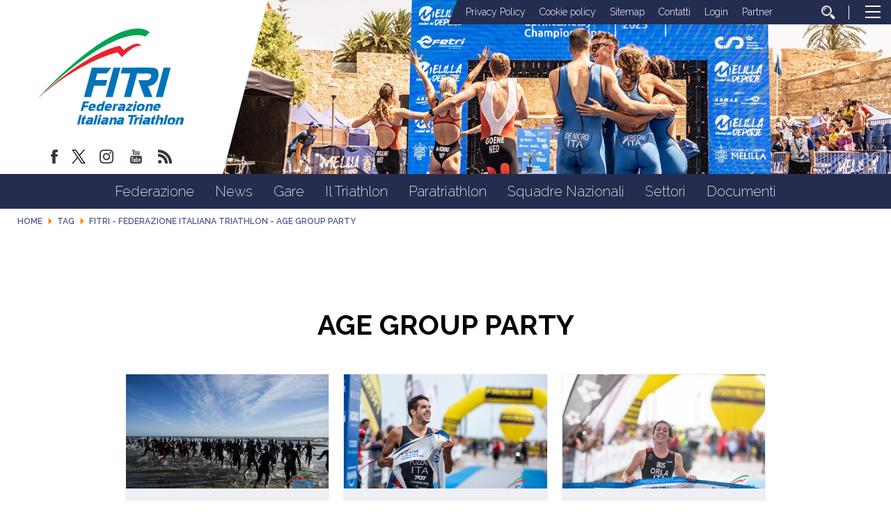

--- FILE ---
content_type: text/html; charset=utf-8
request_url: https://www.fitri.it/en/tag/age-group-party.html
body_size: 10440
content:


<!DOCTYPE html>
<html>
    <head>
		
		
        <base href="https://www.fitri.it/en/tag/age-group-party.html" />
	<meta http-equiv="content-type" content="text/html; charset=utf-8" />
	<meta name="keywords" content="FITRI, Federazione Italiana Triathlon" />
	<meta property="og:image" content="https://www.fitri.it/images/condivisione-fitri.jpg" />
	<meta property="og:title" content="Tag" />
	<meta property="og:description" content="Il sito ufficiale della Federazione Italiana Triathlon - FITRI con  tutte le news aggiornate, il programma degli eventi, documenti, foto e video" />
	<meta property="og:url" content="https://www.fitri.it/en/tag/age-group-party.html" />
	<meta property="og:type" content="website" />
	<meta name="description" content="Il sito ufficiale della Federazione Italiana Triathlon - FITRI con  tutte le news aggiornate, il programma degli eventi, documenti, foto e video" />
	<title>FITRI - Federazione Italiana Triathlon - Age Group Party</title>
	<link href="/en/tag/age-group-party.feed?type=rss" rel="alternate" type="application/rss+xml" title="RSS 2.0" />
	<link href="/en/tag/age-group-party.feed?type=atom" rel="alternate" type="application/atom+xml" title="Atom 1.0" />
	<link href="/templates/ifrit/favicon.ico" rel="shortcut icon" type="image/vnd.microsoft.icon" />
	<script type="application/json" class="joomla-script-options new">{"csrf.token":"2aa721656f15879cd8d4bd95773400da","system.paths":{"root":"","base":""}}</script>

        <meta name="viewport" content="width=device-width, initial-scale=1.0" />
        <link rel="shortcut icon" type="image/x-icon" href="/templates/ifrit/favicon.ico" />
        <!-- iPhone standard bookmark icon (57x57px) home screen -->
        <link rel="apple-touch-icon" href="/templates/ifrit/icon.png" />
        <!-- iPhone Retina display icon (114x114px) home screen -->
        <link rel="apple-touch-icon" href="/templates/ifrit/icon@2x.png" sizes="114x114" />
        <!-- Google Fonts -->
                <link href='https://fonts.googleapis.com/css?family=Montserrat:100,200,300,400,500,600,700,800,900|Raleway:100,200,300,400,500,600,700,800,900' rel='stylesheet' type='text/css'>
                <!-- template css -->
        <link rel="stylesheet" href="/templates/ifrit/stylesheets/app.css" type="text/css" />
        
        <!-- template js -->
        <!--[if lte IE 9]>
            <script type="text/javascript" src="/templates/ifrit/js/vendor/html5shiv.js"></script>
            <script type="text/javascript" src="/templates/ifrit/js/vendor/nwmatcher.js"></script>    
            <script type="text/javascript" src="/templates/ifrit/js/vendor/selectivizr.js"></script>
        <![endif]-->
        
                    <script type="text/javascript" src="/templates/ifrit/js/app.js" data-cookieconsent="ignore"></script>
        
                    <script type="text/javascript" src="/templates/ifrit/js/vendor/jquery-ui.js"></script>
        
                    <script type="text/javascript" src="/templates/ifrit/svi/svi.js"></script>
                
                    <script type="text/javascript" src="/templates/ifrit/svi/impianti.js"></script>
                                
                    <!-- Google Maps API -->
            <script src="https://maps.googleapis.com/maps/api/js?key=AIzaSyB9Z_0jbJ4-cZAis8KkEgZE2iGWFTQd8nE&callback=initMap"></script>
                
                    <!-- Google API -->
            <script src="https://apis.google.com/js/api.js"></script>
                
                    <!-- Vimeo Player -->
            <script src="https://player.vimeo.com/api/player.js"></script>
                
                    <script type="text/javascript" src="//s7.addthis.com/js/300/addthis_widget.js#pubid=ra-5a968474e18c32e5"></script>
        <!--        
<script type="text/javascript">
var appInsights=window.appInsights||function(a){
  function b(a){c[a]=function(){var b=arguments;c.queue.push(function(){c[a].apply(c,b)})}}var c={config:a},d=document,e=window;setTimeout(function(){var b=d.createElement("script");b.src=a.url||"https://az416426.vo.msecnd.net/scripts/a/ai.0.js",d.getElementsByTagName("script")[0].parentNode.appendChild(b)});try{c.cookie=d.cookie}catch(a){}c.queue=[];for(var f=["Event","Exception","Metric","PageView","Trace","Dependency"];f.length;)b("track"+f.pop());if(b("setAuthenticatedUserContext"),b("clearAuthenticatedUserContext"),b("startTrackEvent"),b("stopTrackEvent"),b("startTrackPage"),b("stopTrackPage"),b("flush"),!a.disableExceptionTracking){f="onerror",b("_"+f);var g=e[f];e[f]=function(a,b,d,e,h){var i=g&&g(a,b,d,e,h);return!0!==i&&c["_"+f](a,b,d,e,h),i}}return c
  }({
      instrumentationKey:"15a224e5-c429-424e-bced-a3a2824bbeb4"
  });

window.appInsights=appInsights,appInsights.queue&&0===appInsights.queue.length&&appInsights.trackPageView();
</script>        
-->        
       
    <!-- Matomo -->
<script>
  var _paq = window._paq = window._paq || [];
  /* tracker methods like "setCustomDimension" should be called before "trackPageView" */
  _paq.push(['trackPageView']);
  _paq.push(['enableLinkTracking']);
  (function() {
    var u="https://matomoweb.coninet.it/";
    _paq.push(['setTrackerUrl', u+'matomo.php']);
    _paq.push(['setSiteId', '103']);
    var d=document, g=d.createElement('script'), s=d.getElementsByTagName('script')[0];
    g.async=true; g.src=u+'matomo.js'; s.parentNode.insertBefore(g,s);
  })();
</script>
<!-- End Matomo Code --></head>


    <body class=" en-gb  tag fitri---federazione-italiana-triathlon---age-group-party 
         no-preload" >
        <div id="dT-cyqwC5VcJg0xAa17kSGXsok_T2BSBt7rEQA84Knv4"></div><script src="https://mktdplp102cdn.azureedge.net/public/latest/js/ws-tracking.js?v=1.84.2007"></script><div class="d365-mkt-config" style="display:none" data-website-id="T-cyqwC5VcJg0xAa17kSGXsok_T2BSBt7rEQA84Knv4" data-hostname="692a0d3abccb490d8335ea72b451d0a2.svc.dynamics.com"></div>

                
        <!-- Site Wrapper -->
        <div id="site-wrapper">
        
        
        
       
                
        
                
        
                
        
        <!-- NO: -->
                            <!-- Header -->
                                <div id="header-wrapper">
                    <header id="header" data-bbq-width="fullWrapped">
                                                                
                                        <!-- 212 -->        <div class="module-logo_soc_container">
            
                                            

<div class="custom-logo_soc_container"  >
			<div class="moduletable-logo">
						
<div data-com="immagine">
            <a href="/en/"  title="logo fitri">
                <picture>
                <source media="(min-width: 1200px)" srcset="/images/logo.svg">
                <source media="(min-width: 640px)" srcset="/images/logo.svg">
                <source media="(min-width: 0px)" srcset="/images/logo_mobile.svg">
                <img src="/images/logo.svg" alt="logo fitri">
            </picture>
            </a>
    </div>		</div>
			<div class="moduletable-social">
						
<div data-com="social">
    <a class="facebook" target="_blank" href="https://www.facebook.com/pages/Federazione-Italiana-Triathlon/428986370566829?ref=hl" title="facebook"><img src="/images/facebook.png" alt="facebook" /></a><a class="twitter" target="_blank" href="https://twitter.com/federtriathlon?lang=it" title="twitter"><img src="/images/twitter_new.png" alt="twitter" /></a><a class="instagram" target="_blank" href="https://www.instagram.com/federazioneitalianatriathlon/?hl=it" title="instagram"><img src="/images/instagram.png" alt="instagram" /></a><a class="youtube" target="_blank" href="https://www.youtube.com/channel/UC8WAzQwlo9jXSTWF3oN-AbA" title="youtube"><img src="/images/yt.png" alt="youtube" /></a><a class="custom1" target="_blank" href="https://www.fitri.it/news/fitri.html?format=feed&type=rss" title="custom1"><img src="/images/feed.png" alt="custom1" /></a></div>		</div>
	</div>
            
                        
		</div>
	
                                        
                                        <!-- 199 -->        <div class="module-testata">
            
                                            

<div class="custom-testata"  >
	<div data-com="slider" data-slider-type="fade" data-slider-controls="n" data-slider-timer="6" data-slider-loop="true" data-slider-show-all="0" data-slides-per-break="0:1" data-slider-enable-num="0">
<div data-slider="item"><img src="/images/2025/testata/00-Melilla.jpg" alt="Testata 00" /></div>
<div data-slider="item"><img src="/images/2025/testata/01-EmirhanTemel-2677.jpg" alt="Testata 01" /></div>
<div data-slider="item"><img src="/images/2025/testata/02-EmirhanTemel-1488.jpg" alt="Testata 02" /></div>
<div data-slider="item"><img src="/images/2025/testata/03-EgemenDagistanli_02283.jpg" alt="Testata 03" /></div>
<div data-slider="item"><img src="/images/2025/testata/04-BL_WT_SAIDIA_WORLD_CUP_JUN29_5049.jpg" alt="Testata 04" /></div>
<div data-slider="item"><img src="/images/2025/testata/05-Ballabio_FITRI-1034.jpg" alt="Testata 05" /></div>
<div data-slider="item"><img src="/images/2025/testata/06-54671460090_7d74479248_o.jpg" alt="Testata 06" /></div>
<div data-slider="item"><img src="/images/2025/testata/07-54671459385_bafcc1a1e6_o.jpg" alt="Testata 07" /></div>
<div data-slider="item"><img src="/images/2025/testata/08-250531_113248-32pbB00.jpg" alt="Testata 08" /></div>
<div data-slider="item"><img src="/images/2025/testata/09-_ALE6483.jpg" alt="Testata 09" /></div>
<!--p>Mantenere</p-->
<div data-slider="item"><img src="/images/2024/testata/11-zona-cambio.jpg" alt="Testata 10 - zona cambio" /></div>
<div data-slider="item"><img src="/images/2025/testata/12-Para-HP-REV.jpg" alt="Testata 11 - Para Rev" /></div>
</div></div>
            
                        
		</div>
	
                                        
                                        <!-- 207 -->        <div class="module-lp_tool_menu">
            
                                            

<div class="custom-lp_tool_menu"  >
			<div class="moduletable-tool_menu">
						<ul class="nav menu mod-list">
<li class="item-1381"><a href="/en/privacy-policy.html" >Privacy Policy</a></li><li class="item-1382"><a href="/en/cookie-policy.html" >Cookie policy</a></li><li class="item-190 active"><a href="/en/sitemap.html" >Sitemap</a></li><li class="item-188"><a href="https://www.fitri.it/it/federazione/uffici.html" >Contatti</a></li><li class="item-191 parent"><a href="/en/login.html" >Login</a></li><li class="item-963"><a href="/en/partner.html" >Partner</a></li><li class="item-170"><a href="/en/cerca.html" class=" cerca"><img src="/images/lente_b.png" alt="Cerca" /></a></li></ul>
		</div>
	</div>
            
                        
		</div>
	
                                        
                                        <!-- 201 -->        <div class="module-panino">
            
                                            
<div id="menu-200" class="hamburger" data-com="hamburger" data-hamburger="desktop" data-hamburger-type="icon-x">
     
    
            <span class="line1"></span>
        <span class="line2"></span>
        <span class="line3"></span>
        
</div>            
                        
		</div>
	
                                                                        </header>
                </div>
                              

                            <!-- Nav -->
                                <div id="nav-wrapper">
                    <nav id="nav" data-bbq-width="fullWrapped">
                                                                
                                        <!-- 213 -->        <div class="module-mon_menu">
            
                                            
<div data-com="mixedmenu" data-mixedmenu-smartphone="curtain" data-mixedmenu-tablet="dropDownClickFlat" data-mixedmenu-desktop="dropDownClickFlat" data-mixedmenu-id="menu-213" >

    <ul class="mixedmenu" data-mixedmenu="root"
            >
    <li class="item-101"><a href="/en/" >Home</a></li><li class="item-108 divider deeper parent"><span class="separator">
	Federazione</span>
<ul class="nav-child unstyled small"><li class="item-116"><a href="/en/federazione/storia-fitri.html" >Storia</a></li><li class="item-293"><a href="/en/federazione/consiglio-federale-2.html" >Organi Centrali</a></li><li class="item-286"><a href="/en/federazione/organi-territoriali.html" >Organi Territoriali</a></li><li class="item-897"><a href="/en/federazione/commissioni.html" >Commissioni</a></li><li class="item-113"><a href="/en/federazione/consulta.html" >Consulta</a></li><li class="item-115"><a href="/en/federazione/giustizia.html" >Giustizia</a></li><li class="item-110"><a href="/en/federazione/organigramma.html" >Organigramma</a></li><li class="item-118"><a href="/en/federazione/giudici.html" >Giudici</a></li><li class="item-285"><a href="/en/federazione/bilancio.html" >Bilancio</a></li><li class="item-122"><a href="/en/federazione/cerca-società.html" >Cerca società</a></li><li class="item-1114 parent"><a href="/en/federazione/federazione-trasparente.html" >Federazione Trasparente</a></li></ul></li><li class="item-309 divider deeper parent"><span class="separator">
	News</span>
<ul class="nav-child unstyled small"><li class="item-983"><a href="/en/news/fitri.html" >Fitri</a></li><li class="item-984"><a href="/en/news/comitati-regionali.html" >Comitati regionali</a></li><li class="item-1345 parent"><a href="/en/news/sezioni-speciali.html" >Sezioni Speciali</a></li></ul></li><li class="item-134 divider deeper parent"><span class="separator">
	Gare</span>
<ul class="nav-child unstyled small"><li class="item-135"><a href="/en/gare/calendario.html" >Calendario</a></li><li class="item-160"><a href="https://www.myfitri.it/risultati" target="_blank" >Risultati e Rank</a></li><li class="item-390"><a href="/en/gare/in-scadenza.html" >In scadenza</a></li><li class="item-1037"><a href="/en/gare/programma-gare.html" >Programma Gare</a></li><li class="item-1377"><a href="/en/settori/age-group/calendario-attività-internazionale.html" target="_blank" >Calendario Internazionale Age Group</a></li></ul></li><li class="item-124 divider deeper parent"><span class="separator">
	Il Triathlon</span>
<ul class="nav-child unstyled small"><li class="item-131"><a href="/en/il-triathlon/storia.html" >Storia</a></li><li class="item-130"><a href="/en/il-triathlon/categorie.html" >Categorie</a></li><li class="item-125"><a href="/en/il-triathlon/triathlon.html" >Triathlon</a></li><li class="item-127"><a href="/en/il-triathlon/duathlon.html" >Duathlon</a></li><li class="item-128"><a href="/en/il-triathlon/aquathlon.html" >Aquathlon</a></li><li class="item-962"><a href="/en/il-triathlon/cross-triathlon.html" >Cross Triathlon</a></li><li class="item-129"><a href="/en/il-triathlon/winter-triathlon.html" >Winter Triathlon</a></li></ul></li><li class="item-126 divider deeper parent"><span class="separator">
	Paratriathlon</span>
<ul class="nav-child unstyled small"><li class="item-391"><a href="/en/paratriathlon/storia-del-paratriathlon.html" >Storia del Paratriathlon</a></li><li class="item-393"><a href="/en/paratriathlon/come-entrare.html" >Come Entrare</a></li><li class="item-394"><a href="/en/paratriathlon/documenti.html" >Documenti</a></li></ul></li><li class="item-138 divider deeper parent"><span class="separator">
	Squadre Nazionali</span>
<ul class="nav-child unstyled small"><li class="item-139"><a href="/en/squadre-nazionali/programma-olimpico-sviluppo-italia.html" >Programma Olimpico - Sviluppo Italia</a></li><li class="item-1383"><a href="/en/squadre-nazionali/programma-paralimpico.html" >Programma Paralimpico</a></li><li class="item-140"><a href="/en/squadre-nazionali/giovani.html" >Giovani</a></li><li class="item-206"><a href="/en/squadre-nazionali/multisport.html" >Multisport</a></li><li class="item-143"><a href="/en/squadre-nazionali/disposizioni.html" >Disposizioni</a></li><li class="item-1360"><a href="/en/squadre-nazionali/iscrizioni.html" >Iscrizioni</a></li><li class="item-144"><a href="http://www.triathlon.org/events " target="_blank" >Calendario internazionale</a></li><li class="item-142"><a href="/en/squadre-nazionali/medagliere.html" >Medagliere</a></li></ul></li><li class="item-961 divider deeper parent"><span class="separator">
	Settori</span>
<ul class="nav-child unstyled small"><li class="item-151 parent"><a href="/en/settori/s-i-t/presentazione.html" >S.I.T.</a></li><li class="item-133 parent"><a href="/en/settori/giovani.html" >Giovani</a></li><li class="item-132 parent"><a href="/en/settori/age-group.html" >Age Group</a></li><li class="item-808 parent"><a href="/en/settori/donne.html" >Donne</a></li><li class="item-136 parent"><a href="/en/settori/scuola-e-universita/scuola-e-universita.html" >Scuola e Università</a></li><li class="item-145 parent"><a href="/en/settori/area-medica/organizzazione-medica.html" >Area medica</a></li><li class="item-159"><a href="/en/settori/tesseramento.html" >Tesseramento</a></li></ul></li><li class="item-176"><a href="/en/documenti.html" >Documenti</a></li>    </ul>

    </div>
            
                        
		</div>
	
                                        
                                        <!-- 214 -->        <div class="module-mon_panino">
            
                                            
<div id="menu-213" class="hamburger" data-com="hamburger" data-hamburger="smartphone" data-hamburger-type="icon">
     
    
        
</div>            
                        
		</div>
	
                                                                        </nav>
                </div>
                        
                
        <div id="site-content">

                            <!-- Breadcrumb -->
                  
                <div id="breadcrumb-wrapper">
                    <section id="breadcrumb" data-bbq-width="fullWrapped">
                                                                
                                        <!-- 239 -->        <div class="module-breadcrumb">
            
                                            <div aria-label="breadcrumbs" role="navigation">
	<ul itemscope itemtype="https://schema.org/BreadcrumbList" class="breadcrumb-breadcrumb">
					<li class="active">
				<span class="divider icon-location"></span>
			</li>
		
						<li itemprop="itemListElement" itemscope itemtype="https://schema.org/ListItem">
											<a itemprop="item" href="/en/" class="pathway"><span itemprop="name">Home</span></a>
					
											<span class="divider">
							<img src="/media/system/images/arrow.png" alt="" />						</span>
										<meta itemprop="position" content="1">
				</li>
							<li itemprop="itemListElement" itemscope itemtype="https://schema.org/ListItem">
											<a itemprop="item" href="/en/tag.html" class="pathway"><span itemprop="name">Tag</span></a>
					
											<span class="divider">
							<img src="/media/system/images/arrow.png" alt="" />						</span>
										<meta itemprop="position" content="2">
				</li>
							<li itemprop="itemListElement" itemscope itemtype="https://schema.org/ListItem" class="active">
					<span itemprop="name">
						FITRI - Federazione Italiana Triathlon - Age Group Party					</span>
					<meta itemprop="position" content="3">
				</li>
				</ul>
</div>
            
                        
		</div>
	
                                                                        </section>
                </div>
            


            


                            <!-- Top-a -->
                                <div id="top-a-wrapper">
                    <section id="top-a" data-bbq-width="wrapped">
                                                                
                                        <!-- 200 -->        <div class="module-menu_agg">
            
                                            
<div data-com="mixedmenu" data-mixedmenu-smartphone="offCanvasRight" data-mixedmenu-tablet="lightboxD" data-mixedmenu-desktop="lightboxD" data-mixedmenu-id="menu-200" >

    <ul class="mixedmenu" data-mixedmenu="root"
            >
    <li class="item-101"><a href="/en/" >Home</a></li><li class="item-108 divider deeper parent"><span class="separator">
	Federazione</span>
<ul class="nav-child unstyled small"><li class="item-116"><a href="/en/federazione/storia-fitri.html" >Storia</a></li><li class="item-293"><a href="/en/federazione/consiglio-federale-2.html" >Organi Centrali</a></li><li class="item-286"><a href="/en/federazione/organi-territoriali.html" >Organi Territoriali</a></li><li class="item-897"><a href="/en/federazione/commissioni.html" >Commissioni</a></li><li class="item-113"><a href="/en/federazione/consulta.html" >Consulta</a></li><li class="item-115"><a href="/en/federazione/giustizia.html" >Giustizia</a></li><li class="item-110"><a href="/en/federazione/organigramma.html" >Organigramma</a></li><li class="item-118"><a href="/en/federazione/giudici.html" >Giudici</a></li><li class="item-285"><a href="/en/federazione/bilancio.html" >Bilancio</a></li><li class="item-122"><a href="/en/federazione/cerca-società.html" >Cerca società</a></li><li class="item-1114 deeper parent"><a href="/en/federazione/federazione-trasparente.html" >Federazione Trasparente</a><ul class="nav-child unstyled small"><li class="item-117 deeper parent"><a href="/en/federazione/federazione-trasparente/bandi-di-gara.html" >Bandi di gara</a><ul class="nav-child unstyled small"><li class="item-1043"><a href="/en/federazione/federazione-trasparente/bandi-di-gara/ditte-aggiudicatrici.html" >Ditte aggiudicatrici </a></li><li class="item-1045"><a href="/en/federazione/federazione-trasparente/bandi-di-gara/bandi-e-gare-in-corso.html" >Bandi e gare in corso</a></li><li class="item-1047"><a href="/en/federazione/federazione-trasparente/bandi-di-gara/bandi-e-gare-assegnati.html" >Bandi e gare assegnati </a></li></ul></li><li class="item-1344"><a href="/en/federazione/federazione-trasparente/avvisi-pubblici-e-manifestazioni-di-interesse.html" >Avvisi pubblici e manifestazioni di interesse</a></li></ul></li></ul></li><li class="item-309 divider deeper parent"><span class="separator">
	News</span>
<ul class="nav-child unstyled small"><li class="item-983"><a href="/en/news/fitri.html" >Fitri</a></li><li class="item-984"><a href="/en/news/comitati-regionali.html" >Comitati regionali</a></li><li class="item-1345 deeper parent"><a href="/en/news/sezioni-speciali.html" >Sezioni Speciali</a><ul class="nav-child unstyled small"><li class="item-1341"><a href="/en/news/sezioni-speciali/assemblee-regionali-2024.html" >Assemblee Regionali 2024</a></li></ul></li></ul></li><li class="item-134 divider deeper parent"><span class="separator">
	Gare</span>
<ul class="nav-child unstyled small"><li class="item-135"><a href="/en/gare/calendario.html" >Calendario</a></li><li class="item-160"><a href="https://www.myfitri.it/risultati" target="_blank" >Risultati e Rank</a></li><li class="item-390"><a href="/en/gare/in-scadenza.html" >In scadenza</a></li><li class="item-1037"><a href="/en/gare/programma-gare.html" >Programma Gare</a></li><li class="item-1377"><a href="/en/settori/age-group/calendario-attività-internazionale.html" target="_blank" >Calendario Internazionale Age Group</a></li></ul></li><li class="item-124 divider deeper parent"><span class="separator">
	Il Triathlon</span>
<ul class="nav-child unstyled small"><li class="item-131"><a href="/en/il-triathlon/storia.html" >Storia</a></li><li class="item-130"><a href="/en/il-triathlon/categorie.html" >Categorie</a></li><li class="item-125"><a href="/en/il-triathlon/triathlon.html" >Triathlon</a></li><li class="item-127"><a href="/en/il-triathlon/duathlon.html" >Duathlon</a></li><li class="item-128"><a href="/en/il-triathlon/aquathlon.html" >Aquathlon</a></li><li class="item-962"><a href="/en/il-triathlon/cross-triathlon.html" >Cross Triathlon</a></li><li class="item-129"><a href="/en/il-triathlon/winter-triathlon.html" >Winter Triathlon</a></li></ul></li><li class="item-126 divider deeper parent"><span class="separator">
	Paratriathlon</span>
<ul class="nav-child unstyled small"><li class="item-391"><a href="/en/paratriathlon/storia-del-paratriathlon.html" >Storia del Paratriathlon</a></li><li class="item-393"><a href="/en/paratriathlon/come-entrare.html" >Come Entrare</a></li><li class="item-394"><a href="/en/paratriathlon/documenti.html" >Documenti</a></li></ul></li><li class="item-138 divider deeper parent"><span class="separator">
	Squadre Nazionali</span>
<ul class="nav-child unstyled small"><li class="item-139"><a href="/en/squadre-nazionali/programma-olimpico-sviluppo-italia.html" >Programma Olimpico - Sviluppo Italia</a></li><li class="item-1383"><a href="/en/squadre-nazionali/programma-paralimpico.html" >Programma Paralimpico</a></li><li class="item-140"><a href="/en/squadre-nazionali/giovani.html" >Giovani</a></li><li class="item-206"><a href="/en/squadre-nazionali/multisport.html" >Multisport</a></li><li class="item-143"><a href="/en/squadre-nazionali/disposizioni.html" >Disposizioni</a></li><li class="item-1360"><a href="/en/squadre-nazionali/iscrizioni.html" >Iscrizioni</a></li><li class="item-144"><a href="http://www.triathlon.org/events " target="_blank" >Calendario internazionale</a></li><li class="item-142"><a href="/en/squadre-nazionali/medagliere.html" >Medagliere</a></li></ul></li><li class="item-961 divider deeper parent"><span class="separator">
	Settori</span>
<ul class="nav-child unstyled small"><li class="item-151 deeper parent"><a href="/en/settori/s-i-t/presentazione.html" >S.I.T.</a><ul class="nav-child unstyled small"><li class="item-152"><a href="/en/settori/s-i-t/presentazione.html" >Presentazione</a></li><li class="item-153"><a href="/en/settori/s-i-t/tecnici-societari.html" >Tecnici Societari</a></li><li class="item-154"><a href="/en/settori/s-i-t/tecnici-individuali.html" >Tecnici Individuali</a></li><li class="item-156 deeper parent"><a href="/en/settori/s-i-t/calendario.html" >Calendario</a><ul class="nav-child unstyled small"><li class="item-407"><a href="/en/settori/s-i-t/calendario/corso-coni.html" >Corso CONI</a></li><li class="item-408"><a href="/en/settori/s-i-t/calendario/corso-nazionale-per-tecnici-iv°-livello-europeo.html" >Corso Nazionale per Tecnici IV° Livello Europeo</a></li><li class="item-409"><a href="/en/settori/s-i-t/calendario/seminario-coni.html" >Seminario CONI</a></li><li class="item-410"><a href="/en/settori/s-i-t/calendario/seminario-di-aggiornamento-fitri.html" >Seminario di Aggiornamento FITRI</a></li><li class="item-411"><a href="/en/settori/s-i-t/calendario/convegno-nazionale-fitri.html" >Convegno Nazionale FITRI </a></li><li class="item-412"><a href="/en/settori/s-i-t/calendario/corsi-di-specializzazione.html" >Corsi di Specializzazione</a></li><li class="item-414"><a href="/en/settori/s-i-t/calendario/corso-di-formazione-istruttori.html" >Corso di Formazione Istruttori</a></li><li class="item-415"><a href="/en/settori/s-i-t/calendario/corso-di-formazione-allenatore-i-livello.html" >Corso di Formazione Allenatore I Livello</a></li><li class="item-416"><a href="/en/settori/s-i-t/calendario/corso-di-formazione-allenatore-ii-livello.html" >Corso di Formazione Allenatore II Livello</a></li><li class="item-451"><a href="/en/settori/s-i-t/calendario/corso-attività-giovanile-fitri.html" >Corso Attività Giovanile FITRI</a></li><li class="item-1353"><a class="banner" href="/en/settori/s-i-t/calendario/news-settore-istruzione-tecnica.html" >News Settore Istruzione Tecnica</a></li></ul></li><li class="item-158"><a href="/en/settori/s-i-t/allenatri.html" >AllenaTRI</a></li><li class="item-157"><a href="/en/settori/s-i-t/corso-allievo-istruttore.html" >Corso Allievo Istruttore </a></li><li class="item-1326"><a href="https://www.formazionefitri.it/moodle/" target="_blank" >E-Learning FITRI</a></li><li class="item-794"><a href="http://tesseramento.fitri.it/ " target="_blank" >Area Riservata</a></li><li class="item-1354"><a href="https://www.formazionefitri.it/" target="_blank" >Piattaforma formazione FITRI</a></li></ul></li><li class="item-133 deeper parent"><a href="/en/settori/giovani.html" >Giovani</a><ul class="nav-child unstyled small"><li class="item-200"><a href="/en/settori/giovani/scopri-il-settore-giovanile.html" >Scopri il Settore Giovanile</a></li><li class="item-201"><a href="/en/settori/giovani/attività-giovanile.html" >Attività Giovanile</a></li><li class="item-202"><a href="/en/settori/giovani/calendario-attività.html" >Calendario Attività</a></li><li class="item-203"><a href="/en/settori/giovani/progetti-scolastici.html" >Progetti scolastici</a></li><li class="item-204"><a href="/en/settori/giovani/i-progetti-per-crescere.html" >I Progetti per Crescere</a></li><li class="item-205"><a href="/en/settori/giovani/scuole-triathlon-federali.html" >Scuole triathlon federali</a></li></ul></li><li class="item-132 deeper parent"><a href="/en/settori/age-group.html" >Age Group</a><ul class="nav-child unstyled small"><li class="item-771"><a href="/en/settori/age-group/il-progetto.html" >Il progetto</a></li><li class="item-793"><a href="/en/settori/age-group/calendario-attività-internazionale.html" >Calendario Attività Internazionale</a></li><li class="item-239"><a href="/en/settori/age-group/info-body-gara.html" >Info Body Gara</a></li><li class="item-1113"><a href="/en/settori/age-group/team-italia-age-group.html" >Team Italia Age Group</a></li></ul></li><li class="item-808 deeper parent"><a href="/en/settori/donne.html" >Donne</a><ul class="nav-child unstyled small"><li class="item-1373"><a href="/en/settori/donne.html" >Commissione Donne </a></li><li class="item-1374"><a href="/en/settori/donne/progetti-commissione-donne.html" >Progetti</a></li><li class="item-1375"><a href="/en/settori/donne/team-italia-age-group-commissione-donne.html" >TEAM ITALIA AGE GROUP</a></li></ul></li><li class="item-136 deeper parent"><a href="/en/settori/scuola-e-universita/scuola-e-universita.html" >Scuola e Università</a><ul class="nav-child unstyled small"><li class="item-1356"><a href="/en/settori/scuola-e-universita/scuola-e-universita.html" >Scuola e università</a></li><li class="item-629"><a href="/en/settori/scuola-e-universita/news-scuola.html" >News Scuola e Università</a></li><li class="item-628"><a href="https://www.fitri.it/it/settori/scuola-e-universita/documenti-universita.html" >Convenzioni Università</a></li><li class="item-1372"><a href="/en/settori/scuola-e-universita/cnu-triathlon.html" >CNU Triathlon</a></li><li class="item-645"><a href="/en/settori/scuola-e-universita/documenti-universita.html" >Documenti Università</a></li><li class="item-1357"><a href="/en/settori/scuola-e-universita/documenti-scuola.html" >Documenti Scuola</a></li></ul></li><li class="item-145 deeper parent"><a href="/en/settori/area-medica/organizzazione-medica.html" >Area medica</a><ul class="nav-child unstyled small"><li class="item-146"><a href="/en/settori/area-medica/organizzazione-medica.html" >Organizzazione Medica</a></li><li class="item-147"><a href="/en/settori/area-medica/leggi-e-regolamenti.html" >Leggi e Regolamenti</a></li><li class="item-148"><a href="http://www.nadoitalia.it/it/" target="_blank" >Area Antidoping</a></li><li class="item-149"><a href="/en/settori/area-medica/news.html" >News</a></li><li class="item-1075"><a href="/en/settori/area-medica/sportello-antidoping.html" >Sportello Antidoping</a></li></ul></li><li class="item-159"><a href="/en/settori/tesseramento.html" >Tesseramento</a></li></ul></li><li class="item-176"><a href="/en/documenti.html" >Documenti</a></li>    </ul>

                        <div class="modules-container">
                <div class="menu-modules">
                            <!-- 206 -->        <div class="module-agg_panino">
            
                                            

<div class="custom-agg_panino"  >
			<div class="moduletable-tool_menu">
						<ul class="nav menu mod-list">
<li class="item-1381"><a href="/en/privacy-policy.html" >Privacy Policy</a></li><li class="item-1382"><a href="/en/cookie-policy.html" >Cookie policy</a></li><li class="item-190 active"><a href="/en/sitemap.html" >Sitemap</a></li><li class="item-188"><a href="https://www.fitri.it/it/federazione/uffici.html" >Contatti</a></li><li class="item-191 parent"><a href="/en/login.html" >Login</a></li><li class="item-963"><a href="/en/partner.html" >Partner</a></li><li class="item-170"><a href="/en/cerca.html" class=" cerca"><img src="/images/lente_b.png" alt="Cerca" /></a></li></ul>
		</div>
			<div class="moduletable-social">
						
<div data-com="social">
    <a class="facebook" target="_blank" href="https://www.facebook.com/pages/Federazione-Italiana-Triathlon/428986370566829?ref=hl" title="facebook"><img src="/images/facebook.png" alt="facebook" /></a><a class="twitter" target="_blank" href="https://twitter.com/federtriathlon?lang=it" title="twitter"><img src="/images/twitter_new.png" alt="twitter" /></a><a class="instagram" target="_blank" href="https://www.instagram.com/federazioneitalianatriathlon/?hl=it" title="instagram"><img src="/images/instagram.png" alt="instagram" /></a><a class="youtube" target="_blank" href="https://www.youtube.com/channel/UC8WAzQwlo9jXSTWF3oN-AbA" title="youtube"><img src="/images/yt.png" alt="youtube" /></a><a class="custom1" target="_blank" href="https://www.fitri.it/news/fitri.html?format=feed&type=rss" title="custom1"><img src="/images/feed.png" alt="custom1" /></a></div>		</div>
	</div>
            
                        
		</div>
	                </div>
            </div>
            </div>
            
                        
		</div>
	
                                                                        </section>
                </div>                        
                        
            
                        
            
                        
            
            

                        
            
                        
            
                        
            
            


                        
            
                        
            
                        
            
            

                        
            
                        
            
            
                        
            
            


                        
            
                        
            
                        
            
            


            


            <div id="message-wrapper">
                <!-- Message -->
                <section id="message" data-bbq-width="wrapped">
                    <div id="system-message-container">
	</div>

                </section>
            </div>           



            <!-- ...MAIN... -->
                            <!-- Content -->
                <div id="content-wrapper">
                    <div id="content" data-bbq-width="wrapped">
                        <main>
                            <!-- Main-top-a -->
                                                                                            <section id="main-top-a">
                                                                                        
                                                    <!-- 396 -->        <div class="module">
            
                                            

<div class="custom"  >
	<script type='text/javascript' src='https://cs.iubenda.com/autoblocking/3387960.js' charset='UTF-8' async></script>
<script type="text/javascript">
var _iub = _iub || [];
_iub.csConfiguration = {"askConsentAtCookiePolicyUpdate":true,"countryDetection":true,"floatingPreferencesButtonDisplay":"bottom-left","gdprAppliesGlobally":false,"perPurposeConsent":true,"reloadOnConsent":true,"siteId":3387960,"cookiePolicyId":88683277,"lang":"it", "banner":{ "acceptButtonCaptionColor":"#FFFFFF","acceptButtonColor":"#0073CE","acceptButtonDisplay":true,"backgroundColor":"#FFFFFF","closeButtonRejects":true,"customizeButtonCaptionColor":"#4D4D4D","customizeButtonColor":"#DADADA","customizeButtonDisplay":true,"explicitWithdrawal":true,"listPurposes":true,"position":"float-top-center","prependOnBody":true,"rejectButtonDisplay":true,"showPurposesToggles":true,"showTitle":false,"textColor":"#000000","html":"<div class=\"iubenda-cs-container\">     <div class=\"iubenda-cs-content\" style=\"background-color: #FFFFFF !important;color: #000000 !important;font-size: 14px !important;\">         <div class=\"iubenda-cs-rationale\"><button type=\"button\" class=\"iubenda-cs-close-btn\" tabindex=\"0\" role=\"button\" aria-pressed=\"false\">×</button>             <div class=\"iubenda-banner-content iubenda-custom-content iubenda-banner-content-padded\" role=\"document\">                 <div id=\"iubenda-cs-paragraph\">                     <p class=\"iub-p\">                         La FITri e terze parti selezionate utilizzano cookie o tecnologie simili per finalità tecniche e, con il tuo espresso consenso, anche per le finalità di 1) <strong data-iub-role=\"purposes_emphasis\">funzionalità</strong> ed 2) <strong data-iub-role=\"purposes_emphasis\">esperienza</strong>. Il tutto come specificato nella <a href=\"https://www.iubenda.com/privacy-policy/88683277/cookie-policy?an=no&amp;s_ck=false&amp;newmarkup=yes\" class=\"iubenda-cs-cookie-policy-lnk\" target=\"_blank\" rel=\"noopener\">cookie policy</a>.                         Puoi liberamente prestare o rifiutare il tuo consenso. In qualsiasi momento potrai modificare e/o revocare il consenso, accedendo al pannello delle preferenze. Ti informiamo che il rifiuto del consenso prestato per finalità tecniche può rendere non disponibili le relative funzioni.                         Usa il pulsante “Accetta tutto” per acconsentire. Usa il pulsante “Rifiuta tutto” o chiudi questa informativa per continuare senza accettare.</p> </div></div><div class=\"iubenda-granular-controls-container\"><div class=\"iub-toggle-checkbox granular-control-checkbox iub-toggle-id-1 granular-control-checkbox--disabled\"><input id=\"iub-toggle-id-1\" name=\"Necessari\" class=\"style1\" type=\"checkbox\" value=\"true\" disabled=\"\"><label for=\"iub-toggle-id-1\"><span>Necessari</span></label></div><div class=\"iub-toggle-checkbox granular-control-checkbox iub-toggle-id-2\"><input id=\"iub-toggle-id-2\" name=\"Funzionalità\" class=\"style1\" type=\"checkbox\" value=\"false\"><label for=\"iub-toggle-id-2\"><span>Funzionalità</span></label></div><div class=\"iub-toggle-checkbox granular-control-checkbox iub-toggle-id-3\"><input id=\"iub-toggle-id-3\" name=\"Esperienza\" class=\"style1\" type=\"checkbox\" value=\"false\"><label for=\"iub-toggle-id-3\"><span>Esperienza</span></label></div></div><div class=\"iubenda-cs-counter\" style=\"display: none;\">Premi ancora per continuare 0/1</div><div class=\"iubenda-cs-opt-group\" style=\"color:#FFFFFF!important;\"><div class=\"iubenda-cs-opt-group-custom iubenda-cs-opt-group-granular\"><button class=\"iubenda-cs-customize-btn\" tabindex=\"0\" role=\"button\" aria-pressed=\"false\">Scopri di più</button></div><div class=\"iubenda-cs-opt-group-consent\"><button class=\"iubenda-cs-reject-btn iubenda-cs-btn-primary\" tabindex=\"0\" role=\"button\" aria-pressed=\"false\">Rifiuta tutto</button>     <button class=\"iubenda-cs-accept-btn iubenda-cs-btn-primary\" tabindex=\"0\" role=\"button\" aria-pressed=\"false\">Accetta tutto</button></div></div></div></div></div>" }};
</script>

<script type="text/javascript" src="//cdn.iubenda.com/cs/iubenda_cs.js" charset="UTF-8" async></script></div>
            
                        
		</div>
	
                                                                                                            </section>
                                                        <!-- Main-top-b -->
                                                        <!-- Main-top-c -->
                                                        <!-- Component -->
                                                            <section id="component">
                                    <div class="blog" itemprop="" itemscope="" itemtype="https://schema.org/Blog">
        <div class="page-header">
        <h1>
            Age Group Party        </h1>
    </div>
                                        <form action="https://www.fitri.it/en/tag/age-group-party.html" method="post" name="adminForm" id="adminForm" class="form-inline">
	
	
    
	<div class="blog" itemprop="" itemscope="" itemtype="https://schema.org/Blog">
		        <div class="notizia" itemprop="blogPost" itemscope="" itemtype="https://schema.org/BlogPosting">
            			                                <div class="pull-left item-image foto-orizzontale">
                    <a href="/en/news/fitri/1157-dal-mondo-gare/20653-age-group-party-cervia-tutte-le-premiazioni-in-programma.html">
                        <img src="/images/2025/Gare_Italia/TRICOLORI_/Tricolori_Triathlon_Sprint/small/phoca_thumb_l_ballabio_fitri-6008.jpg" alt="">
                    </a>
                </div>
                        <div class="article-info">
                <div class="page-header" data-com="equalizer" data-equalizer-id="titolo_blog" data-equalizer-start="m3" data-equalizer-end="none" >
                    <h2 itemprop="name">
                        <a href="/en/news/fitri/1157-dal-mondo-gare/20653-age-group-party-cervia-tutte-le-premiazioni-in-programma.html">
                            Age Group Party Cervia: tutte le premiazioni in programma                        </a>
                    </h2>
                </div>
                <div class="data">
                    <time class="day" >23</time>
                    <time class="month" >September</time>
                </div>
            </div>
        </div>
		        <div class="notizia" itemprop="blogPost" itemscope="" itemtype="https://schema.org/BlogPosting">
            			                                <div class="pull-left item-image foto-orizzontale">
                    <a href="/en/news/fitri/1158-secondo-piano/16869-tricolori-triathlon-sprint-lignano-pozzatti.html">
                        <img src="/images/2019/gare/Tricolori_Lignano/Uomini/small/Lignano19EliteUomini_Ballabio-1637.jpg" alt="">
                    </a>
                </div>
                        <div class="article-info">
                <div class="page-header" data-com="equalizer" data-equalizer-id="titolo_blog" data-equalizer-start="m3" data-equalizer-end="none" >
                    <h2 itemprop="name">
                        <a href="/en/news/fitri/1158-secondo-piano/16869-tricolori-triathlon-sprint-lignano-pozzatti.html">
                            Pozzatti suona la prima: è campione italiano di Triathlon Sprint davanti a Polikarpenko e Crociani                        </a>
                    </h2>
                </div>
                <div class="data">
                    <time class="day" >28</time>
                    <time class="month" >September</time>
                </div>
            </div>
        </div>
		        <div class="notizia" itemprop="blogPost" itemscope="" itemtype="https://schema.org/BlogPosting">
            			                                <div class="pull-left item-image foto-orizzontale">
                    <a href="/en/news/fitri/1159-terzo-piano/16868-tricolori-triathlon-sprint-lignano-orla.html">
                        <img src="/images/2019/gare/Tricolori_Lignano/Donne/small/Lignano19EliteDonne_Ballabio-1112.jpg" alt="">
                    </a>
                </div>
                        <div class="article-info">
                <div class="page-header" data-com="equalizer" data-equalizer-id="titolo_blog" data-equalizer-start="m3" data-equalizer-end="none" >
                    <h2 itemprop="name">
                        <a href="/en/news/fitri/1159-terzo-piano/16868-tricolori-triathlon-sprint-lignano-orla.html">
                            Orla si veste di tricolore nello sprint. Iogna-Prat e Arpinelli completano il podio dei Campionati Italiani di Lignano                        </a>
                    </h2>
                </div>
                <div class="data">
                    <time class="day" >28</time>
                    <time class="month" >September</time>
                </div>
            </div>
        </div>
		        <div class="notizia" itemprop="blogPost" itemscope="" itemtype="https://schema.org/BlogPosting">
            			                                <div class="pull-left item-image foto-orizzontale">
                    <a href="/en/news/fitri/1112-primo-piano/16861-tricolori-triathl2-onlion-sprint-di-lignano-online-le-start-list-2.html">
                        <img src="/images/2019/gare/Tricolori_Lignano/Vigilia/small/Lignano_galleryWM18_Tiziano_Ballabio_FITRI-67.jpg" alt="">
                    </a>
                </div>
                        <div class="article-info">
                <div class="page-header" data-com="equalizer" data-equalizer-id="titolo_blog" data-equalizer-start="m3" data-equalizer-end="none" >
                    <h2 itemprop="name">
                        <a href="/en/news/fitri/1112-primo-piano/16861-tricolori-triathl2-onlion-sprint-di-lignano-online-le-start-list-2.html">
                            Lignano pronta per il weekend tricolore: sabato Triathlon Sprint, domenica Mixed Relay                        </a>
                    </h2>
                </div>
                <div class="data">
                    <time class="day" >27</time>
                    <time class="month" >September</time>
                </div>
            </div>
        </div>
		        <div class="notizia" itemprop="blogPost" itemscope="" itemtype="https://schema.org/BlogPosting">
            			                                <div class="pull-left item-image foto-orizzontale">
                    <a href="/en/news/fitri/1159-terzo-piano/16815-festa-age-group-2019-si-parte.html">
                        <img src="/images/2018/age_group/festa_age_group_2018/small/Lignano_AGPARTY18_Tiziano_Ballabio_FITRI-10.jpg" alt="">
                    </a>
                </div>
                        <div class="article-info">
                <div class="page-header" data-com="equalizer" data-equalizer-id="titolo_blog" data-equalizer-start="m3" data-equalizer-end="none" >
                    <h2 itemprop="name">
                        <a href="/en/news/fitri/1159-terzo-piano/16815-festa-age-group-2019-si-parte.html">
                            Age Group Party 2019: programma e premiati                        </a>
                    </h2>
                </div>
                <div class="data">
                    <time class="day" >18</time>
                    <time class="month" >September</time>
                </div>
            </div>
        </div>
		        <div class="notizia" itemprop="blogPost" itemscope="" itemtype="https://schema.org/BlogPosting">
            			                                <div class="pull-left item-image foto-orizzontale">
                    <a href="/en/news/fitri/1157-dal-mondo-gare/16095-festa-age-group-party-2018,-online-la-gallery.html">
                        <img src="/images/2018/gare/Titoli_italiani/Triathlon_Sprint_Lignano/small/Lignano_AGPARTY18_Tiziano_Ballabio_FITRI-41.jpg" alt="">
                    </a>
                </div>
                        <div class="article-info">
                <div class="page-header" data-com="equalizer" data-equalizer-id="titolo_blog" data-equalizer-start="m3" data-equalizer-end="none" >
                    <h2 itemprop="name">
                        <a href="/en/news/fitri/1157-dal-mondo-gare/16095-festa-age-group-party-2018,-online-la-gallery.html">
                            Age Group Party 2018: ecco la gallery della serata                        </a>
                    </h2>
                </div>
                <div class="data">
                    <time class="day" >02</time>
                    <time class="month" >October</time>
                </div>
            </div>
        </div>
		        <div class="notizia" itemprop="blogPost" itemscope="" itemtype="https://schema.org/BlogPosting">
            			                                <div class="pull-left item-image foto-orizzontale">
                    <a href="/en/news/fitri/1158-secondo-piano/16027-age-group-party-appuntamento-a-lignano-sabbiadoro-il-29-settembre.html">
                        <img src="/images/2018/gare/Titoli_italiani/Triathlon_Sprint_Lignano/festa_age_group_18/small/Cartolina_Age_Group_Party_Lay_2018_DEF.png" alt="">
                    </a>
                </div>
                        <div class="article-info">
                <div class="page-header" data-com="equalizer" data-equalizer-id="titolo_blog" data-equalizer-start="m3" data-equalizer-end="none" >
                    <h2 itemprop="name">
                        <a href="/en/news/fitri/1158-secondo-piano/16027-age-group-party-appuntamento-a-lignano-sabbiadoro-il-29-settembre.html">
                            Age Group Party: appuntamento a Lignano Sabbiadoro il 29 settembre                        </a>
                    </h2>
                </div>
                <div class="data">
                    <time class="day" >13</time>
                    <time class="month" >September</time>
                </div>
            </div>
        </div>
		        <div class="notizia" itemprop="blogPost" itemscope="" itemtype="https://schema.org/BlogPosting">
            			                                <div class="pull-left item-image foto-orizzontale">
                    <a href="/en/news/fitri/1110-fitri/13107-age-group-party-un-successo.html">
                        <img src="/images/2018/gare/Titoli_italiani/Triathlon_Sprint_Lignano/festa_age_group_18/small/Cartolina_Age_Group_Party_Lay_2018_DEF.png" alt="">
                    </a>
                </div>
                        <div class="article-info">
                <div class="page-header" data-com="equalizer" data-equalizer-id="titolo_blog" data-equalizer-start="m3" data-equalizer-end="none" >
                    <h2 itemprop="name">
                        <a href="/en/news/fitri/1110-fitri/13107-age-group-party-un-successo.html">
                            Age Group Party 2015: un successo!                        </a>
                    </h2>
                </div>
                <div class="data">
                    <time class="day" >12</time>
                    <time class="month" >October</time>
                </div>
            </div>
        </div>
			</div>

	</form>
    </div>

                                </section>
                                                        <!-- Main-mid-a -->
                                                        <!-- Main-mid-b -->
                                                        <!-- Main-mid-c -->
                                                        <!-- Main-bottom-a -->
                                                        <!-- Main-bottom-b -->
                                                        <!-- Main-bottom-c -->
                                                    </main>
                    </div>
                </div>                
            





                        
            
                        
            
                        
            
            


                        
            
                        
            
                        
            
            



                        
                   
                        
                   
                        
                   
                   



                        
            
                        
            
                        
            
            


                        
            
                        
            
                        
            
            

                        

        </div>
        
        
                    <!-- Footer -->
                        <div id="footer-wrapper">         
                <footer id="footer" data-bbq-width="fullWrapped">
                                                        
                                    <!-- 222 -->        <div class="module-footer_info">
            
                                            

<div class="custom-footer_info"  >
	<div class="info">
<div class="logo"><img src="/images/logo-fitri.svg" alt="logo fitri" /></div>
<div class="testo">
<p>Stadio Olimpico, Curva Sud - 00135 Roma</p>
<p>Partita Iva 04515431007</p>
</div>
</div></div>
            
                        
		</div>
	
                                    
                                    <!-- 258 -->        <div class="module-footer_loghi">
            
                                            

<div class="custom-footer_loghi"  >
	<div class="loghi-container">		<div class="moduletable">
						
<div class="primariga">
                        <div class="moduletable-sponsor">
                <div class="bannergroup-sponsor">
                                                                    <div class="banneritem">
                                                                                                                                                                                                                                                                                                                                                                                                                                                                                                                                                                                                                                                                    <a href="/en/component/banners/click/26.html" target="_blank" rel="noopener noreferrer" title="Suzuki">
                                                <img src="https://www.fitri.it/images/banners/2025/positivi/1-Suzuki-positive-vertical-200.png" alt="Suzuki"   />
                                            </a>
                                                                                                                                                                    <div class="clr"></div>
                        </div>
                                    </div>
            </div>
                    <div class="moduletable-sponsor">
                <div class="bannergroup-sponsor">
                                                                    <div class="banneritem">
                                                                                                                                                                                                                                                                                                                                                                                                                                                                                                                                                                                                                                                                    <a href="/en/component/banners/click/33.html" target="_blank" rel="noopener noreferrer" title="Reale Mutua - Positivo">
                                                <img src="https://www.fitri.it/images/banners/2025/positivi/2-reale-mutua.png" alt="Reale Mutua"   />
                                            </a>
                                                                                                                                                                    <div class="clr"></div>
                        </div>
                                    </div>
            </div>
                    <div class="moduletable-sponsor">
                <div class="bannergroup-sponsor">
                                                                    <div class="banneritem">
                                                                                                                                                                                                                                                                                                                                                                                                                                                                                                                                                                                                                                                                    <a href="/en/component/banners/click/34.html" target="_blank" rel="noopener noreferrer" title="Cetilar - Positivo">
                                                <img src="https://www.fitri.it/images/banners/2025/positivi/3-CetilarNUTRITION_LOGO_PANTONE.png" alt="Cetilar"   />
                                            </a>
                                                                                                                                                                    <div class="clr"></div>
                        </div>
                                    </div>
            </div>
                                <div class="moduletable-sponsor">
                <div class="bannergroup-sponsor">
                                                                    <div class="banneritem">
                                                                                                                                                                                                                                                                                                                                                                                                                                                                                                                                                                                                                                                                    <a href="/en/component/banners/click/41.html" target="_blank" rel="noopener noreferrer" title="Kappa">
                                                <img src="https://www.fitri.it/images/banners/2025/Logo-Kappa-Positivo.png" alt="Logo Kappa"   />
                                            </a>
                                                                                                                                                                    <div class="clr"></div>
                        </div>
                                    </div>
            </div>
                    <div class="moduletable-sponsor">
                <div class="bannergroup-sponsor">
                                                                    <div class="banneritem">
                                                                                                                                                                                                                                                                                                                                                                                                                                                                                                                                                                                                                                                                    <a href="/en/component/banners/click/42.html" target="_blank" rel="noopener noreferrer" title="Briko">
                                                <img src="https://www.fitri.it/images/banners/2025/Logo-Briko-Positivo.png" alt="Logo Briko"   />
                                            </a>
                                                                                                                                                                    <div class="clr"></div>
                        </div>
                                    </div>
            </div>
                    <div class="moduletable-sponsor">
                <div class="bannergroup-sponsor">
                                                                    <div class="banneritem">
                                                                                                                                                                                                                                                                                                                                                                                                                                                                                                                                                                                                                                                                    <a href="/en/component/banners/click/12.html" target="_blank" rel="noopener noreferrer" title="Tnes">
                                                <img src="https://www.fitri.it/images/banners/2025/positivi/4-Nuovo-logo-tnes-2021.png" alt="Tnes"   />
                                            </a>
                                                                                                                                                                    <div class="clr"></div>
                        </div>
                                    </div>
            </div>
                                <div class="moduletable-sponsor">
                <div class="bannergroup-sponsor">
                                                                    <div class="banneritem">
                                                                                                                                                                                                                                                                                                                                                                                                                                                                                                                                                                                                                                                                    <a href="/en/component/banners/click/4.html" target="_blank" rel="noopener noreferrer" title="Training Peaks">
                                                <img src="https://www.fitri.it/images/banners/2025/positivi/10-training-peaks-logo-nuovo.png" alt="Training Peaks"   />
                                            </a>
                                                                                                                                                                    <div class="clr"></div>
                        </div>
                                    </div>
            </div>
                    <div class="moduletable-sponsor">
                <div class="bannergroup-sponsor">
                                                                    <div class="banneritem">
                                                                                                                                                                                                                                                                                                                                                                                                                                                                                                                                                                                                                                                                    <a href="/en/component/banners/click/30.html" target="_blank" rel="noopener noreferrer" title="Gamma">
                                                <img src="https://www.fitri.it/images/Logo-gamma.png" alt="Gamma"   />
                                            </a>
                                                                                                                                                                    <div class="clr"></div>
                        </div>
                                    </div>
            </div>
                    <div class="moduletable-sponsor">
                <div class="bannergroup-sponsor">
                                                                    <div class="banneritem">
                                                                                                                                                                                                                                                                                                                                                                                                                                                                                                                                                                                                                                                                    <a href="/en/component/banners/click/35.html" target="_blank" rel="noopener noreferrer" title="Evodata">
                                                <img src="https://www.fitri.it/images/evodata_logo.jpg" alt="Evodata"   />
                                            </a>
                                                                                                                                                                    <div class="clr"></div>
                        </div>
                                    </div>
            </div>
                                <div class="moduletable-sponsor">
                <div class="bannergroup-sponsor">
                                                                    <div class="banneritem">
                                                                                                                                                                                                                                                                                                                                                                                                                                                                                                                                    <img src="https://www.fitri.it/images/banners/2025/logo-FITRI.png" alt="Logo FITRI"   />
                                                                                                                            <div class="clr"></div>
                        </div>
                                    </div>
            </div>
                    <div class="moduletable-sponsor">
                <div class="bannergroup-sponsor">
                                                                    <div class="banneritem">
                                                                                                                                                                                                                            <span class="description"><!--p>Partner eventi:</p--></span>                                                                                                                                                                                                                                                                                                                                                                                                                                        <a href="/en/component/banners/click/37.html" target="_blank" rel="noopener noreferrer" title="ICSC">
                                                <img src="https://www.fitri.it/images/banners/2025/ICSC-lettering-2024.png" alt="ICSC"   />
                                            </a>
                                                                                                                                                                    <div class="clr"></div>
                        </div>
                                    </div>
            </div>
                    <div class="moduletable-sponsor">
                <div class="bannergroup-sponsor">
                                                                    <div class="banneritem">
                                                                                                                                                                                                                            <span class="description">&nbsp;</span>                                                                                                                                                                                                                                                                                                                                                                                                                                        <a href="/en/component/banners/click/39.html" target="_blank" rel="noopener noreferrer" title="Sport Valley">
                                                <img src="https://www.fitri.it/images/banners/2025/logo-sport-valley.png" alt="Sport Valley"   />
                                            </a>
                                                                                                                                                                    <div class="clr"></div>
                        </div>
                                    </div>
            </div>
            </div>		</div>
	
<div class="secondariga">		<div class="moduletable-banner">
						
<div data-com="immagine">
            <a href="http://www.coni.it/it/" target="_blank" title="">
                <picture>
                <source media="(min-width: 1200px)" srcset="/images/logo-coni.jpg">
                <source media="(min-width: 640px)" srcset="/images/logo-coni.jpg">
                <source media="(min-width: 0px)" srcset="/images/logo-coni.jpg">
                <img src="/images/logo-coni.jpg" alt="">
            </picture>
            </a>
    </div>		</div>
			<div class="moduletable-banner cip">
						
<div data-com="immagine">
            <a href="http://www.comitatoparalimpico.it/" target="_blank" title="">
                <picture>
                <source media="(min-width: 1200px)" srcset="/images/banners/2023/logo-cip-agg.png">
                <source media="(min-width: 640px)" srcset="/images/banners/2023/logo-cip-agg.png">
                <source media="(min-width: 0px)" srcset="/images/banners/2023/logo-cip-agg.png">
                <img src="/images/banners/2023/logo-cip-agg.png" alt="">
            </picture>
            </a>
    </div>		</div>
			<div class="moduletable-banner">
						
<div data-com="immagine">
            <a href="https://www.triathlon.org/" target="_blank" title="">
                <picture>
                <source media="(min-width: 1200px)" srcset="/images/Logo_ITU_agg_2020.png">
                <source media="(min-width: 640px)" srcset="/images/Logo_ITU_agg_2020.png">
                <source media="(min-width: 0px)" srcset="/images/Logo_ITU_agg_2020.png">
                <img src="/images/Logo_ITU_agg_2020.png" alt="">
            </picture>
            </a>
    </div>		</div>
			<div class="moduletable-banner">
						
<div data-com="immagine">
            <a href="https://europe.triathlon.org/" target="_blank" title="">
                <picture>
                <source media="(min-width: 1200px)" srcset="/images/Logo_ETU_Aggi_2020.png">
                <source media="(min-width: 640px)" srcset="/images/Logo_ETU_Aggi_2020.png">
                <source media="(min-width: 0px)" srcset="/images/Logo_ETU_Aggi_2020.png">
                <img src="/images/Logo_ETU_Aggi_2020.png" alt="">
            </picture>
            </a>
    </div>		</div>
			<div class="moduletable-banner inail">
						
<div data-com="immagine">
            <a href="https://www.inail.it/cs/internet/home.html" target="_blank" title="">
                <picture>
                <source media="(min-width: 1200px)" srcset="/images/superabile.jpg">
                <source media="(min-width: 640px)" srcset="/images/superabile.jpg">
                <source media="(min-width: 0px)" srcset="/images/superabile.jpg">
                <img src="/images/superabile.jpg" alt="">
            </picture>
            </a>
    </div>		</div>
	</div>
</div></div>
            
                        
		</div>
	
                                                            </footer>
            </div>
                
        </div>
        
        
        
    </body>
</html>
